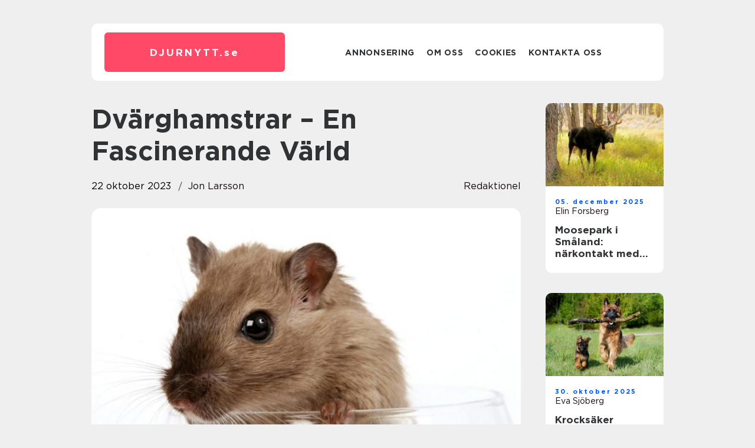

--- FILE ---
content_type: text/html; charset=UTF-8
request_url: https://djurnytt.se/dvarghamstrar-en-fascinerande-varld/
body_size: 17177
content:
<!doctype html>
<html lang="sv-SE">
<head><meta charset="UTF-8"><script >var _wpmeteor={"rdelay":2000,"elementor-animations":true,"elementor-pp":true,"v":"2.3.10"};if(navigator.userAgent.match(/MSIE|Internet Explorer/i)||navigator.userAgent.match(/Trident\/7\..*?rv:11/i)){var href=document.location.href;if(!href.match(/[?&]wpmeteordisable/)){if(href.indexOf("?")==-1){if(href.indexOf("#")==-1){document.location.href=href+"?wpmeteordisable=1"}else{document.location.href=href.replace("#","?wpmeteordisable=1#")}}else{if(href.indexOf("#")==-1){document.location.href=href+"&wpmeteordisable=1"}else{document.location.href=href.replace("#","&wpmeteordisable=1#")}}}}</script><script >!function(t){var e={};function n(r){if(e[r])return e[r].exports;var o=e[r]={i:r,l:!1,exports:{}};return t[r].call(o.exports,o,o.exports,n),o.l=!0,o.exports}n.m=t,n.c=e,n.d=function(t,e,r){n.o(t,e)||Object.defineProperty(t,e,{enumerable:!0,get:r})},n.r=function(t){"undefined"!=typeof Symbol&&Symbol.toStringTag&&Object.defineProperty(t,Symbol.toStringTag,{value:"Module"}),Object.defineProperty(t,"__esModule",{value:!0})},n.t=function(t,e){if(1&e&&(t=n(t)),8&e)return t;if(4&e&&"object"==typeof t&&t&&t.__esModule)return t;var r=Object.create(null);if(n.r(r),Object.defineProperty(r,"default",{enumerable:!0,value:t}),2&e&&"string"!=typeof t)for(var o in t)n.d(r,o,function(e){return t[e]}.bind(null,o));return r},n.n=function(t){var e=t&&t.__esModule?function(){return t.default}:function(){return t};return n.d(e,"a",e),e},n.o=function(t,e){return Object.prototype.hasOwnProperty.call(t,e)},n.p="/",n(n.s=0)}([function(t,e,n){t.exports=n(1)},function(t,e,n){"use strict";n.r(e);var r=new(function(){function t(){this.l=[]}var e=t.prototype;return e.emit=function(t,e){void 0===e&&(e=null),this.l[t]&&this.l[t].forEach((function(t){return t(e)}))},e.on=function(t,e){var n;(n=this.l)[t]||(n[t]=[]),this.l[t].push(e)},e.off=function(t,e){this.l[t]=(this.l[t]||[]).filter((function(t){return t!==e}))},t}()),o=new Date,i=document,a=function(){function t(){this.known=[]}var e=t.prototype;return e.init=function(){var t,e=this,n=!1,o=function(t){if(!n&&t&&t.fn&&!t.__wpmeteor){var r=function(e){return i.addEventListener("DOMContentLoaded",(function(n){e.bind(i)(t,n)})),this};e.known.push([t,t.fn.ready,t.fn.init.prototype.ready]),t.fn.ready=r,t.fn.init.prototype.ready=r,t.__wpmeteor=!0}return t};window.jQuery&&(t=o(window.jQuery)),Object.defineProperty(window,"jQuery",{get:function(){return t},set:function(e){return t=o(e)}}),r.on("l",(function(){return n=!0}))},e.unmock=function(){this.known.forEach((function(t){var e=t[0],n=t[1],r=t[2];e.fn.ready=n,e.fn.init.prototype.ready=r}))},t}(),c={};!function(t,e){try{var n=Object.defineProperty({},e,{get:function(){c[e]=!0}});t.addEventListener(e,null,n),t.removeEventListener(e,null,n)}catch(t){}}(window,"passive");var u=c,f=window,d=document,s=["mouseover","keydown","touchmove","touchend","wheel"],l=["mouseover","mouseout","touchstart","touchmove","touchend","click"],p="data-wpmeteor-",v=function(){function t(){}return t.prototype.init=function(t){var e=!1,n=!1,o=function t(o){e||(e=!0,s.forEach((function(e){return d.body.removeEventListener(e,t,u)})),clearTimeout(n),location.href.match(/wpmeteornopreload/)||r.emit("pre"),r.emit("fi"))},i=function(t){var e=new MouseEvent("click",{view:t.view,bubbles:!0,cancelable:!0});return Object.defineProperty(e,"target",{writable:!1,value:t.target}),e};t<1e4&&r.on("i",(function(){e||(n=setTimeout(o,t))}));var a=[],c=function(t){t.target&&"dispatchEvent"in t.target&&("click"===t.type?(t.preventDefault(),t.stopPropagation(),a.push(i(t))):"touchmove"!==t.type&&a.push(t),t.target.setAttribute(p+t.type,!0))};r.on("l",(function(){var t;for(l.forEach((function(t){return f.removeEventListener(t,c)}));t=a.shift();){var e=t.target;e.getAttribute(p+"touchstart")&&e.getAttribute(p+"touchend")&&!e.getAttribute(p+"click")?(e.getAttribute(p+"touchmove")||(e.removeAttribute(p+"touchmove"),a.push(i(t))),e.removeAttribute(p+"touchstart"),e.removeAttribute(p+"touchend")):e.removeAttribute(p+t.type),e.dispatchEvent(t)}}));d.addEventListener("DOMContentLoaded",(function t(){s.forEach((function(t){return d.body.addEventListener(t,o,u)})),l.forEach((function(t){return f.addEventListener(t,c)})),d.removeEventListener("DOMContentLoaded",t)}))},t}(),m=document,h=m.createElement("span");h.setAttribute("id","elementor-device-mode"),h.setAttribute("class","elementor-screen-only");var y=window,b=document,g=b.documentElement,w=function(t){return t.getAttribute("class")||""},E=function(t,e){return t.setAttribute("class",e)},L=function(){window.addEventListener("load",(function(){var t=(m.body.appendChild(h),getComputedStyle(h,":after").content.replace(/"/g,"")),e=Math.max(g.clientWidth||0,y.innerWidth||0),n=Math.max(g.clientHeight||0,y.innerHeight||0),o=["_animation_"+t,"animation_"+t,"_animation","_animation","animation"];Array.from(b.querySelectorAll(".elementor-invisible")).forEach((function(t){var i=t.getBoundingClientRect();if(i.top+y.scrollY<=n&&i.left+y.scrollX<e)try{var a=JSON.parse(t.getAttribute("data-settings"));if(a.trigger_source)return;for(var c,u=a._animation_delay||a.animation_delay||0,f=0;f<o.length;f++)if(a[o[f]]){o[f],c=a[o[f]];break}if(c){var d=w(t),s="none"===c?d:d+" animated "+c,l=setTimeout((function(){E(t,s.replace(/\belementor\-invisible\b/,"")),o.forEach((function(t){return delete a[t]})),t.setAttribute("data-settings",JSON.stringify(a))}),u);r.on("fi",(function(){clearTimeout(l),E(t,w(t).replace(new RegExp("\b"+c+"\b"),""))}))}}catch(t){console.error(t)}}))}))},S=document,A="querySelectorAll",O="data-in-mega_smartmenus",_="DOMContentLoaded",j="readystatechange",P="message",k=console.error;!function(t,e,n,i,c,u,f,d,s){var l,p,m=t.constructor.name+"::",h=e.constructor.name+"::",y=function(e,n){n=n||t;for(var r=0;r<this.length;r++)e.call(n,this[r],r,this)};"NodeList"in t&&!NodeList.prototype.forEach&&(NodeList.prototype.forEach=y),"HTMLCollection"in t&&!HTMLCollection.prototype.forEach&&(HTMLCollection.prototype.forEach=y),_wpmeteor["elementor-animations"]&&L(),_wpmeteor["elementor-pp"]&&function(){var t=S.createElement("div");t.innerHTML='<span class="sub-arrow --wp-meteor"><i class="fa" aria-hidden="true"></i></span>';var e=t.firstChild;S.addEventListener("DOMContentLoaded",(function(){Array.from(S[A](".pp-advanced-menu ul")).forEach((function(t){if(!t.getAttribute(O)){(t.getAttribute("class")||"").match(/\bmega\-menu\b/)&&t[A]("ul").forEach((function(t){t.setAttribute(O,!0)}));var n=function(t){for(var e=[];t=t.previousElementSibling;)e.push(t);return e}(t),r=n.filter((function(t){return t})).filter((function(t){return"A"===t.tagName})).pop();if(r||(r=n.map((function(t){return Array.from(t[A]("a"))})).filter((function(t){return t})).flat().pop()),r){var o=e.cloneNode(!0);r.appendChild(o),new MutationObserver((function(t){t.forEach((function(t){t.addedNodes.forEach((function(t){if(1===t.nodeType&&"SPAN"===t.tagName)try{r.removeChild(o)}catch(t){}}))}))})).observe(r,{childList:!0})}}}))}))}();var b,g,w=[],E=[],x={},C=!1,T=!1,M=setTimeout;var N=e[n].bind(e),R=e[i].bind(e),H=t[n].bind(t),D=t[i].bind(t);"undefined"!=typeof EventTarget&&(b=EventTarget.prototype.addEventListener,g=EventTarget.prototype.removeEventListener,N=b.bind(e),R=g.bind(e),H=b.bind(t),D=g.bind(t));var z,q=e.createElement.bind(e),B=e.__proto__.__lookupGetter__("readyState").bind(e);Object.defineProperty(e,"readyState",{get:function(){return z||B()},set:function(t){return z=t}});var Q=function(t){return E.filter((function(e,n){var r=e[0],o=(e[1],e[2]);if(!(t.indexOf(r.type)<0)){o||(o=r.target);try{for(var i=o.constructor.name+"::"+r.type,a=0;a<x[i].length;a++){if(x[i][a])if(!W[i+"::"+n+"::"+a])return!0}}catch(t){}}})).length},W={},I=function(t){E.forEach((function(n,r){var o=n[0],i=n[1],a=n[2];if(!(t.indexOf(o.type)<0)){a||(a=o.target);try{var c=a.constructor.name+"::"+o.type;if((x[c]||[]).length)for(var u=0;u<x[c].length;u++){var f=x[c][u];if(f){var d=c+"::"+r+"::"+u;if(!W[d]){W[d]=!0,e.readyState=i;try{f.hasOwnProperty("prototype")&&f.prototype.constructor!==f?f(o):f.bind(a)(o)}catch(t){k(t,f)}}}}}catch(t){k(t)}}}))};N(_,(function(t){E.push([t,e.readyState,e])})),N(j,(function(t){E.push([t,e.readyState,e])})),H(_,(function(n){E.push([n,e.readyState,t])})),H(d,(function(n){E.push([n,e.readyState,t]),G||I([_,j,P,d])}));var J=function(n){E.push([n,e.readyState,t])};H(P,J),r.on("fi",(function(){T=!0,G=!0,e.readyState="loading",M(X)}));H(d,(function t(){C=!0,T&&!G&&(e.readyState="loading",M(X)),D(d,t)})),(new v).init(_wpmeteor.rdelay);var F=new a;F.init();var G=!1,X=function n(){var o=w.shift();if(o)if(o[c]("data-src"))o.hasAttribute("data-async")?(U(o),M(n)):U(o,n);else if("javascript/blocked"==o.type)U(o),M(n);else if(o.hasAttribute("data-wpmeteor-onload")){var i=o[c]("data-wpmeteor-onload");try{new Function(i).call(o)}catch(t){k(t)}M(n)}else M(n);else if(Q([_,j,P]))I([_,j,P]),M(n);else if(T&&C)if(Q([d,P]))I([d,P]),M(n);else{if(t.RocketLazyLoadScripts)try{RocketLazyLoadScripts.run()}catch(t){k(t)}e.readyState="complete",D(P,J),(x[m+"message"]||[]).forEach((function(t){H(P,t)})),F.unmock(),Z=N,$=R,nt=H,rt=D,G=!1,setTimeout((function(){return r.emit("l")}))}else G=!1},Y=function(t){for(var n=e.createElement("SCRIPT"),r=t.attributes,o=r.length-1;o>=0;o--)n.setAttribute(r[o].name,r[o].value);return n.bypass=!0,n.type=t.hasAttribute("data-wpmeteor-module")?"module":"text/javascript",(t.text||"").match(/^\s*class RocketLazyLoadScripts/)?n.text=t.text.replace(/^\s*class RocketLazyLoadScripts/,"window.RocketLazyLoadScripts=class").replace("RocketLazyLoadScripts.run();",""):n.text=t.text,n[f]("data-wpmeteor-after"),n},K=function(t,e){var n=t.parentNode;n&&n.replaceChild(e,t)},U=function(t,e){if(t[c]("data-src")){var r=Y(t),o=b?b.bind(r):r[n].bind(r);if(e){var i=function(){return M(e)};o(d,i),o(s,i)}r.src=t[c]("data-src"),r[f]("data-src"),K(t,r)}else"javascript/blocked"===t.type?K(t,Y(t)):onLoad&&onLoad()},V=function(t,e){var n=(x[t]||[]).indexOf(e);if(n>=0)return x[t][n]=void 0,!0},Z=function(t,e){if(e&&(t===_||t===j)){var n=h+t;return x[n]=x[n]||[],void x[n].push(e)}for(var r=arguments.length,o=new Array(r>2?r-2:0),i=2;i<r;i++)o[i-2]=arguments[i];return N.apply(void 0,[t,e].concat(o))},$=function(t,e){t===_&&V(h+t,e);return R(t,e)};Object.defineProperties(e,((l={})[n]={get:function(){return Z},set:function(){return Z}},l[i]={get:function(){return $},set:function(){return $}},l)),r.on("pre",(function(){return w.forEach((function(t){var n=t[c]("data-src");if(n){var r=q("link");r.rel="pre"+d,r.as="script",r.href=n,r.crossorigin=!0,e.head.appendChild(r)}}))})),N(_,(function(){e.querySelectorAll("script[data-wpmeteor-after]").forEach((function(t){return w.push(t)}));var t=["link"].map((function(t){return t+"[data-wpmeteor-onload]"})).join(",");e.querySelectorAll(t).forEach((function(t){return w.push(t)}))}));var tt=function(t){if(e.currentScript)try{var n=e.currentScript.parentElement,r=e.currentScript.nextSibling,i=document.createElement("div");i.innerHTML=t,Array.from(i.childNodes).forEach((function(t){"SCRIPT"===t.nodeName?n.insertBefore(Y(t),r):n.insertBefore(t,r)}))}catch(t){console.error(t)}else k((new Date-o)/1e3,"document.currentScript not set",t)},et=function(t){return tt(t+"\n")};Object.defineProperties(e,{write:{get:function(){return tt},set:function(t){return tt=t}},writeln:{get:function(){return et},set:function(t){return et=t}}});var nt=function(t,e){if(e&&(t===d||t===_||t===P)){var n=t===_?h+t:m+t;return x[n]=x[n]||[],void x[n].push(e)}for(var r=arguments.length,o=new Array(r>2?r-2:0),i=2;i<r;i++)o[i-2]=arguments[i];return H.apply(void 0,[t,e].concat(o))},rt=function(t,e){t===d&&V(t===_?h+t:m+t,e);return D(t,e)};Object.defineProperties(t,((p={})[n]={get:function(){return nt},set:function(){return nt}},p[i]={get:function(){return rt},set:function(){return rt}},p));var ot=function(t){var e;return{get:function(){return e},set:function(n){return e&&V(t,n),x[t]=x[t]||[],x[t].push(n),e=n}}},it=ot(m+d);Object.defineProperty(t,"onload",it),N(_,(function(){Object.defineProperty(e.body,"onload",it)})),Object.defineProperty(e,"onreadystatechange",ot(h+j)),Object.defineProperty(t,"onmessage",ot(m+P));var at=1,ct=function(){--at||r.emit("i")};H(d,(function t(){M((function(){e.querySelectorAll("img").forEach((function(t){if(!t.complete&&(t.currentSrc||t.src)&&"lazy"==!(t.loading||"").toLowerCase()||(r=t.getBoundingClientRect(),o=window.innerHeight||document.documentElement.clientHeight,i=window.innerWidth||document.documentElement.clientWidth,r.top>=-1*o*1&&r.left>=-1*i*1&&r.bottom<=2*o&&r.right<=2*i)){var e=new Image;e[n](d,ct),e[n](s,ct),e.src=t.currentSrc||t.src,at++}var r,o,i})),ct()})),D(d,t)}));var ut=Object.defineProperty;Object.defineProperty=function(n,r,o){return n===t&&["jQuery","onload"].indexOf(r)>=0||(n===e||n===e.body)&&["readyState","write"].indexOf(r)>=0?n:ut(n,r,o)},Object.defineProperties=function(t,e){for(var n in e)Object.defineProperty(t,n,e[n]);return t}}(window,document,"addEventListener","removeEventListener","getAttribute",0,"removeAttribute","load","error")}]);
</script>
    
    <meta name="viewport" content="width=device-width, initial-scale=1">

    <link rel="apple-touch-icon" sizes="180x180" href="https://djurnytt.se/wp-content/themes/klikko7_e_04_06_2025/dest/images/favicon.png">
    <link rel="icon" type="image/png" sizes="32x32" href="https://djurnytt.se/wp-content/themes/klikko7_e_04_06_2025/dest/images/favicon.png">
    <link rel="icon" type="image/png" sizes="16x16" href="https://djurnytt.se/wp-content/themes/klikko7_e_04_06_2025/dest/images/favicon.png">
    <link href="https://djurnytt.se/wp-content/themes/klikko7_e_04_06_2025/dest/fonts/fonts.css" rel="stylesheet">
            <title>Dvärghamstrar &#8211; En Fascinerande Värld</title>
    <meta name='robots' content='index, follow' />
	<style>img:is([sizes="auto" i], [sizes^="auto," i]) { contain-intrinsic-size: 3000px 1500px }</style>
	
	<!-- This site is optimized with the Yoast SEO plugin v25.3.1 - https://yoast.com/wordpress/plugins/seo/ -->
	<meta name="description" content="Upptäck en fascinerande värld av dvärghamstrar genom vår grundliga artikel. Lär dig om olika arter, deras kvantitativa egenskaper och historisk bakgrund. Utforska fördelar och nackdelar med dvärghamstrar för att välja den perfekta sällskapsdjursarten för dig." />
	<link rel="canonical" href="https://djurnytt.se/dvarghamstrar-en-fascinerande-varld/" />
	<meta property="og:locale" content="sv_SE" />
	<meta property="og:type" content="article" />
	<meta property="og:title" content="Dvärghamstrar: En omfattande guide till hamsterarter och skillnader" />
	<meta property="og:description" content="Upptäck en fascinerande värld av dvärghamstrar genom vår grundliga artikel. Lär dig om olika arter, deras kvantitativa egenskaper och historisk bakgrund. Utforska fördelar och nackdelar med dvärghamstrar för att välja den perfekta sällskapsdjursarten för dig." />
	<meta property="og:url" content="https://djurnytt.se/dvarghamstrar-en-fascinerande-varld/" />
	<meta property="og:site_name" content="Djurnytt.se | Allt om djur och husdjur" />
	<meta property="article:published_time" content="2023-10-22T01:33:29+00:00" />
	<meta property="article:modified_time" content="2025-08-22T04:02:22+00:00" />
	<meta property="og:image" content="https://djurnytt.se/wp-content/uploads/2023/10/pixabay-1239129.jpeg" />
	<meta property="og:image:width" content="1000" />
	<meta property="og:image:height" content="666" />
	<meta property="og:image:type" content="image/jpeg" />
	<meta name="author" content="Jon Larsson" />
	<meta name="twitter:card" content="summary_large_image" />
	<script type="application/ld+json" class="yoast-schema-graph">{"@context":"https://schema.org","@graph":[{"@type":"WebPage","@id":"https://djurnytt.se/dvarghamstrar-en-fascinerande-varld/","url":"https://djurnytt.se/dvarghamstrar-en-fascinerande-varld/","name":"Dvärghamstrar: En omfattande guide till hamsterarter och skillnader","isPartOf":{"@id":"https://djurnytt.se/#website"},"primaryImageOfPage":{"@id":"https://djurnytt.se/dvarghamstrar-en-fascinerande-varld/#primaryimage"},"image":{"@id":"https://djurnytt.se/dvarghamstrar-en-fascinerande-varld/#primaryimage"},"thumbnailUrl":"https://djurnytt.se/wp-content/uploads/2023/10/pixabay-1239129.jpeg","datePublished":"2023-10-22T01:33:29+00:00","dateModified":"2025-08-22T04:02:22+00:00","author":{"@id":"https://djurnytt.se/#/schema/person/42d36b477910845bd30c2e7753e7c89c"},"description":"Upptäck en fascinerande värld av dvärghamstrar genom vår grundliga artikel. Lär dig om olika arter, deras kvantitativa egenskaper och historisk bakgrund. Utforska fördelar och nackdelar med dvärghamstrar för att välja den perfekta sällskapsdjursarten för dig.","breadcrumb":{"@id":"https://djurnytt.se/dvarghamstrar-en-fascinerande-varld/#breadcrumb"},"inLanguage":"sv-SE","potentialAction":[{"@type":"ReadAction","target":["https://djurnytt.se/dvarghamstrar-en-fascinerande-varld/"]}]},{"@type":"ImageObject","inLanguage":"sv-SE","@id":"https://djurnytt.se/dvarghamstrar-en-fascinerande-varld/#primaryimage","url":"https://djurnytt.se/wp-content/uploads/2023/10/pixabay-1239129.jpeg","contentUrl":"https://djurnytt.se/wp-content/uploads/2023/10/pixabay-1239129.jpeg","width":1000,"height":666},{"@type":"BreadcrumbList","@id":"https://djurnytt.se/dvarghamstrar-en-fascinerande-varld/#breadcrumb","itemListElement":[{"@type":"ListItem","position":1,"name":"Hem","item":"https://djurnytt.se/"},{"@type":"ListItem","position":2,"name":"Dvärghamstrar &#8211; En Fascinerande Värld"}]},{"@type":"WebSite","@id":"https://djurnytt.se/#website","url":"https://djurnytt.se/","name":"Djurnytt.se | Allt om djur och husdjur","description":"Få de senaste nyheterna och tipsen om djur och husdjur på Djurnytt.se","potentialAction":[{"@type":"SearchAction","target":{"@type":"EntryPoint","urlTemplate":"https://djurnytt.se/?s={search_term_string}"},"query-input":{"@type":"PropertyValueSpecification","valueRequired":true,"valueName":"search_term_string"}}],"inLanguage":"sv-SE"},{"@type":"Person","@id":"https://djurnytt.se/#/schema/person/42d36b477910845bd30c2e7753e7c89c","name":"Jon Larsson","image":{"@type":"ImageObject","inLanguage":"sv-SE","@id":"https://djurnytt.se/#/schema/person/image/","url":"https://secure.gravatar.com/avatar/442767371d6e0d6f685c65723e33166bcb4ab358858ba655601faf5e5294f5c6?s=96&d=mm&r=g","contentUrl":"https://secure.gravatar.com/avatar/442767371d6e0d6f685c65723e33166bcb4ab358858ba655601faf5e5294f5c6?s=96&d=mm&r=g","caption":"Jon Larsson"},"url":"https://djurnytt.se/author/jon_larsson/"}]}</script>
	<!-- / Yoast SEO plugin. -->


<script  data-wpmeteor-after="REORDER" type="javascript/blocked">
/* <![CDATA[ */
window._wpemojiSettings = {"baseUrl":"https:\/\/s.w.org\/images\/core\/emoji\/16.0.1\/72x72\/","ext":".png","svgUrl":"https:\/\/s.w.org\/images\/core\/emoji\/16.0.1\/svg\/","svgExt":".svg","source":{"concatemoji":"https:\/\/djurnytt.se\/wp-includes\/js\/wp-emoji-release.min.js?ver=6.8.3"}};
/*! This file is auto-generated */
!function(s,n){var o,i,e;function c(e){try{var t={supportTests:e,timestamp:(new Date).valueOf()};sessionStorage.setItem(o,JSON.stringify(t))}catch(e){}}function p(e,t,n){e.clearRect(0,0,e.canvas.width,e.canvas.height),e.fillText(t,0,0);var t=new Uint32Array(e.getImageData(0,0,e.canvas.width,e.canvas.height).data),a=(e.clearRect(0,0,e.canvas.width,e.canvas.height),e.fillText(n,0,0),new Uint32Array(e.getImageData(0,0,e.canvas.width,e.canvas.height).data));return t.every(function(e,t){return e===a[t]})}function u(e,t){e.clearRect(0,0,e.canvas.width,e.canvas.height),e.fillText(t,0,0);for(var n=e.getImageData(16,16,1,1),a=0;a<n.data.length;a++)if(0!==n.data[a])return!1;return!0}function f(e,t,n,a){switch(t){case"flag":return n(e,"\ud83c\udff3\ufe0f\u200d\u26a7\ufe0f","\ud83c\udff3\ufe0f\u200b\u26a7\ufe0f")?!1:!n(e,"\ud83c\udde8\ud83c\uddf6","\ud83c\udde8\u200b\ud83c\uddf6")&&!n(e,"\ud83c\udff4\udb40\udc67\udb40\udc62\udb40\udc65\udb40\udc6e\udb40\udc67\udb40\udc7f","\ud83c\udff4\u200b\udb40\udc67\u200b\udb40\udc62\u200b\udb40\udc65\u200b\udb40\udc6e\u200b\udb40\udc67\u200b\udb40\udc7f");case"emoji":return!a(e,"\ud83e\udedf")}return!1}function g(e,t,n,a){var r="undefined"!=typeof WorkerGlobalScope&&self instanceof WorkerGlobalScope?new OffscreenCanvas(300,150):s.createElement("canvas"),o=r.getContext("2d",{willReadFrequently:!0}),i=(o.textBaseline="top",o.font="600 32px Arial",{});return e.forEach(function(e){i[e]=t(o,e,n,a)}),i}function t(e){var t=s.createElement("script");t.src=e,t.defer=!0,s.head.appendChild(t)}"undefined"!=typeof Promise&&(o="wpEmojiSettingsSupports",i=["flag","emoji"],n.supports={everything:!0,everythingExceptFlag:!0},e=new Promise(function(e){s.addEventListener("DOMContentLoaded",e,{once:!0})}),new Promise(function(t){var n=function(){try{var e=JSON.parse(sessionStorage.getItem(o));if("object"==typeof e&&"number"==typeof e.timestamp&&(new Date).valueOf()<e.timestamp+604800&&"object"==typeof e.supportTests)return e.supportTests}catch(e){}return null}();if(!n){if("undefined"!=typeof Worker&&"undefined"!=typeof OffscreenCanvas&&"undefined"!=typeof URL&&URL.createObjectURL&&"undefined"!=typeof Blob)try{var e="postMessage("+g.toString()+"("+[JSON.stringify(i),f.toString(),p.toString(),u.toString()].join(",")+"));",a=new Blob([e],{type:"text/javascript"}),r=new Worker(URL.createObjectURL(a),{name:"wpTestEmojiSupports"});return void(r.onmessage=function(e){c(n=e.data),r.terminate(),t(n)})}catch(e){}c(n=g(i,f,p,u))}t(n)}).then(function(e){for(var t in e)n.supports[t]=e[t],n.supports.everything=n.supports.everything&&n.supports[t],"flag"!==t&&(n.supports.everythingExceptFlag=n.supports.everythingExceptFlag&&n.supports[t]);n.supports.everythingExceptFlag=n.supports.everythingExceptFlag&&!n.supports.flag,n.DOMReady=!1,n.readyCallback=function(){n.DOMReady=!0}}).then(function(){return e}).then(function(){var e;n.supports.everything||(n.readyCallback(),(e=n.source||{}).concatemoji?t(e.concatemoji):e.wpemoji&&e.twemoji&&(t(e.twemoji),t(e.wpemoji)))}))}((window,document),window._wpemojiSettings);
/* ]]> */
</script>
<style id='wp-emoji-styles-inline-css' type='text/css'>

	img.wp-smiley, img.emoji {
		display: inline !important;
		border: none !important;
		box-shadow: none !important;
		height: 1em !important;
		width: 1em !important;
		margin: 0 0.07em !important;
		vertical-align: -0.1em !important;
		background: none !important;
		padding: 0 !important;
	}
</style>
<link rel='stylesheet' id='wp-block-library-css' href='https://djurnytt.se/wp-includes/css/dist/block-library/style.min.css?ver=6.8.3' type='text/css' media='all' />
<style id='classic-theme-styles-inline-css' type='text/css'>
/*! This file is auto-generated */
.wp-block-button__link{color:#fff;background-color:#32373c;border-radius:9999px;box-shadow:none;text-decoration:none;padding:calc(.667em + 2px) calc(1.333em + 2px);font-size:1.125em}.wp-block-file__button{background:#32373c;color:#fff;text-decoration:none}
</style>
<style id='global-styles-inline-css' type='text/css'>
:root{--wp--preset--aspect-ratio--square: 1;--wp--preset--aspect-ratio--4-3: 4/3;--wp--preset--aspect-ratio--3-4: 3/4;--wp--preset--aspect-ratio--3-2: 3/2;--wp--preset--aspect-ratio--2-3: 2/3;--wp--preset--aspect-ratio--16-9: 16/9;--wp--preset--aspect-ratio--9-16: 9/16;--wp--preset--color--black: #000000;--wp--preset--color--cyan-bluish-gray: #abb8c3;--wp--preset--color--white: #ffffff;--wp--preset--color--pale-pink: #f78da7;--wp--preset--color--vivid-red: #cf2e2e;--wp--preset--color--luminous-vivid-orange: #ff6900;--wp--preset--color--luminous-vivid-amber: #fcb900;--wp--preset--color--light-green-cyan: #7bdcb5;--wp--preset--color--vivid-green-cyan: #00d084;--wp--preset--color--pale-cyan-blue: #8ed1fc;--wp--preset--color--vivid-cyan-blue: #0693e3;--wp--preset--color--vivid-purple: #9b51e0;--wp--preset--gradient--vivid-cyan-blue-to-vivid-purple: linear-gradient(135deg,rgba(6,147,227,1) 0%,rgb(155,81,224) 100%);--wp--preset--gradient--light-green-cyan-to-vivid-green-cyan: linear-gradient(135deg,rgb(122,220,180) 0%,rgb(0,208,130) 100%);--wp--preset--gradient--luminous-vivid-amber-to-luminous-vivid-orange: linear-gradient(135deg,rgba(252,185,0,1) 0%,rgba(255,105,0,1) 100%);--wp--preset--gradient--luminous-vivid-orange-to-vivid-red: linear-gradient(135deg,rgba(255,105,0,1) 0%,rgb(207,46,46) 100%);--wp--preset--gradient--very-light-gray-to-cyan-bluish-gray: linear-gradient(135deg,rgb(238,238,238) 0%,rgb(169,184,195) 100%);--wp--preset--gradient--cool-to-warm-spectrum: linear-gradient(135deg,rgb(74,234,220) 0%,rgb(151,120,209) 20%,rgb(207,42,186) 40%,rgb(238,44,130) 60%,rgb(251,105,98) 80%,rgb(254,248,76) 100%);--wp--preset--gradient--blush-light-purple: linear-gradient(135deg,rgb(255,206,236) 0%,rgb(152,150,240) 100%);--wp--preset--gradient--blush-bordeaux: linear-gradient(135deg,rgb(254,205,165) 0%,rgb(254,45,45) 50%,rgb(107,0,62) 100%);--wp--preset--gradient--luminous-dusk: linear-gradient(135deg,rgb(255,203,112) 0%,rgb(199,81,192) 50%,rgb(65,88,208) 100%);--wp--preset--gradient--pale-ocean: linear-gradient(135deg,rgb(255,245,203) 0%,rgb(182,227,212) 50%,rgb(51,167,181) 100%);--wp--preset--gradient--electric-grass: linear-gradient(135deg,rgb(202,248,128) 0%,rgb(113,206,126) 100%);--wp--preset--gradient--midnight: linear-gradient(135deg,rgb(2,3,129) 0%,rgb(40,116,252) 100%);--wp--preset--font-size--small: 13px;--wp--preset--font-size--medium: 20px;--wp--preset--font-size--large: 36px;--wp--preset--font-size--x-large: 42px;--wp--preset--spacing--20: 0.44rem;--wp--preset--spacing--30: 0.67rem;--wp--preset--spacing--40: 1rem;--wp--preset--spacing--50: 1.5rem;--wp--preset--spacing--60: 2.25rem;--wp--preset--spacing--70: 3.38rem;--wp--preset--spacing--80: 5.06rem;--wp--preset--shadow--natural: 6px 6px 9px rgba(0, 0, 0, 0.2);--wp--preset--shadow--deep: 12px 12px 50px rgba(0, 0, 0, 0.4);--wp--preset--shadow--sharp: 6px 6px 0px rgba(0, 0, 0, 0.2);--wp--preset--shadow--outlined: 6px 6px 0px -3px rgba(255, 255, 255, 1), 6px 6px rgba(0, 0, 0, 1);--wp--preset--shadow--crisp: 6px 6px 0px rgba(0, 0, 0, 1);}:where(.is-layout-flex){gap: 0.5em;}:where(.is-layout-grid){gap: 0.5em;}body .is-layout-flex{display: flex;}.is-layout-flex{flex-wrap: wrap;align-items: center;}.is-layout-flex > :is(*, div){margin: 0;}body .is-layout-grid{display: grid;}.is-layout-grid > :is(*, div){margin: 0;}:where(.wp-block-columns.is-layout-flex){gap: 2em;}:where(.wp-block-columns.is-layout-grid){gap: 2em;}:where(.wp-block-post-template.is-layout-flex){gap: 1.25em;}:where(.wp-block-post-template.is-layout-grid){gap: 1.25em;}.has-black-color{color: var(--wp--preset--color--black) !important;}.has-cyan-bluish-gray-color{color: var(--wp--preset--color--cyan-bluish-gray) !important;}.has-white-color{color: var(--wp--preset--color--white) !important;}.has-pale-pink-color{color: var(--wp--preset--color--pale-pink) !important;}.has-vivid-red-color{color: var(--wp--preset--color--vivid-red) !important;}.has-luminous-vivid-orange-color{color: var(--wp--preset--color--luminous-vivid-orange) !important;}.has-luminous-vivid-amber-color{color: var(--wp--preset--color--luminous-vivid-amber) !important;}.has-light-green-cyan-color{color: var(--wp--preset--color--light-green-cyan) !important;}.has-vivid-green-cyan-color{color: var(--wp--preset--color--vivid-green-cyan) !important;}.has-pale-cyan-blue-color{color: var(--wp--preset--color--pale-cyan-blue) !important;}.has-vivid-cyan-blue-color{color: var(--wp--preset--color--vivid-cyan-blue) !important;}.has-vivid-purple-color{color: var(--wp--preset--color--vivid-purple) !important;}.has-black-background-color{background-color: var(--wp--preset--color--black) !important;}.has-cyan-bluish-gray-background-color{background-color: var(--wp--preset--color--cyan-bluish-gray) !important;}.has-white-background-color{background-color: var(--wp--preset--color--white) !important;}.has-pale-pink-background-color{background-color: var(--wp--preset--color--pale-pink) !important;}.has-vivid-red-background-color{background-color: var(--wp--preset--color--vivid-red) !important;}.has-luminous-vivid-orange-background-color{background-color: var(--wp--preset--color--luminous-vivid-orange) !important;}.has-luminous-vivid-amber-background-color{background-color: var(--wp--preset--color--luminous-vivid-amber) !important;}.has-light-green-cyan-background-color{background-color: var(--wp--preset--color--light-green-cyan) !important;}.has-vivid-green-cyan-background-color{background-color: var(--wp--preset--color--vivid-green-cyan) !important;}.has-pale-cyan-blue-background-color{background-color: var(--wp--preset--color--pale-cyan-blue) !important;}.has-vivid-cyan-blue-background-color{background-color: var(--wp--preset--color--vivid-cyan-blue) !important;}.has-vivid-purple-background-color{background-color: var(--wp--preset--color--vivid-purple) !important;}.has-black-border-color{border-color: var(--wp--preset--color--black) !important;}.has-cyan-bluish-gray-border-color{border-color: var(--wp--preset--color--cyan-bluish-gray) !important;}.has-white-border-color{border-color: var(--wp--preset--color--white) !important;}.has-pale-pink-border-color{border-color: var(--wp--preset--color--pale-pink) !important;}.has-vivid-red-border-color{border-color: var(--wp--preset--color--vivid-red) !important;}.has-luminous-vivid-orange-border-color{border-color: var(--wp--preset--color--luminous-vivid-orange) !important;}.has-luminous-vivid-amber-border-color{border-color: var(--wp--preset--color--luminous-vivid-amber) !important;}.has-light-green-cyan-border-color{border-color: var(--wp--preset--color--light-green-cyan) !important;}.has-vivid-green-cyan-border-color{border-color: var(--wp--preset--color--vivid-green-cyan) !important;}.has-pale-cyan-blue-border-color{border-color: var(--wp--preset--color--pale-cyan-blue) !important;}.has-vivid-cyan-blue-border-color{border-color: var(--wp--preset--color--vivid-cyan-blue) !important;}.has-vivid-purple-border-color{border-color: var(--wp--preset--color--vivid-purple) !important;}.has-vivid-cyan-blue-to-vivid-purple-gradient-background{background: var(--wp--preset--gradient--vivid-cyan-blue-to-vivid-purple) !important;}.has-light-green-cyan-to-vivid-green-cyan-gradient-background{background: var(--wp--preset--gradient--light-green-cyan-to-vivid-green-cyan) !important;}.has-luminous-vivid-amber-to-luminous-vivid-orange-gradient-background{background: var(--wp--preset--gradient--luminous-vivid-amber-to-luminous-vivid-orange) !important;}.has-luminous-vivid-orange-to-vivid-red-gradient-background{background: var(--wp--preset--gradient--luminous-vivid-orange-to-vivid-red) !important;}.has-very-light-gray-to-cyan-bluish-gray-gradient-background{background: var(--wp--preset--gradient--very-light-gray-to-cyan-bluish-gray) !important;}.has-cool-to-warm-spectrum-gradient-background{background: var(--wp--preset--gradient--cool-to-warm-spectrum) !important;}.has-blush-light-purple-gradient-background{background: var(--wp--preset--gradient--blush-light-purple) !important;}.has-blush-bordeaux-gradient-background{background: var(--wp--preset--gradient--blush-bordeaux) !important;}.has-luminous-dusk-gradient-background{background: var(--wp--preset--gradient--luminous-dusk) !important;}.has-pale-ocean-gradient-background{background: var(--wp--preset--gradient--pale-ocean) !important;}.has-electric-grass-gradient-background{background: var(--wp--preset--gradient--electric-grass) !important;}.has-midnight-gradient-background{background: var(--wp--preset--gradient--midnight) !important;}.has-small-font-size{font-size: var(--wp--preset--font-size--small) !important;}.has-medium-font-size{font-size: var(--wp--preset--font-size--medium) !important;}.has-large-font-size{font-size: var(--wp--preset--font-size--large) !important;}.has-x-large-font-size{font-size: var(--wp--preset--font-size--x-large) !important;}
:where(.wp-block-post-template.is-layout-flex){gap: 1.25em;}:where(.wp-block-post-template.is-layout-grid){gap: 1.25em;}
:where(.wp-block-columns.is-layout-flex){gap: 2em;}:where(.wp-block-columns.is-layout-grid){gap: 2em;}
:root :where(.wp-block-pullquote){font-size: 1.5em;line-height: 1.6;}
</style>
<link rel='stylesheet' id='theme-a-style-css' href='https://djurnytt.se/wp-content/themes/klikko7_e_04_06_2025/style.css?ver=6.8.3' type='text/css' media='all' />
<link rel='stylesheet' id='main-style-css' href='https://djurnytt.se/wp-content/themes/klikko7_e_04_06_2025/dest/css/app.css?ver=6.8.3' type='text/css' media='all' />
<link rel='stylesheet' id='owl-carousel-css' href='https://djurnytt.se/wp-content/themes/klikko7_e_04_06_2025/dest/css/owl.carousel.min.css?ver=1' type='text/css' media='all' />
<script  data-wpmeteor-after="REORDER" type="javascript/blocked" data-src="https://djurnytt.se/wp-includes/js/jquery/jquery.min.js?ver=3.7.1" id="jquery-core-js"></script>
<script  data-wpmeteor-after="REORDER" type="javascript/blocked" data-src="https://djurnytt.se/wp-includes/js/jquery/jquery-migrate.min.js?ver=3.4.1" id="jquery-migrate-js"></script>
<link rel="https://api.w.org/" href="https://djurnytt.se/wp-json/" /><link rel="alternate" title="JSON" type="application/json" href="https://djurnytt.se/wp-json/wp/v2/posts/3202" /><link rel="EditURI" type="application/rsd+xml" title="RSD" href="https://djurnytt.se/xmlrpc.php?rsd" />
<meta name="generator" content="WordPress 6.8.3" />
<link rel='shortlink' href='https://djurnytt.se/?p=3202' />
<link rel="alternate" title="oEmbed (JSON)" type="application/json+oembed" href="https://djurnytt.se/wp-json/oembed/1.0/embed?url=https%3A%2F%2Fdjurnytt.se%2Fdvarghamstrar-en-fascinerande-varld%2F" />
<link rel="alternate" title="oEmbed (XML)" type="text/xml+oembed" href="https://djurnytt.se/wp-json/oembed/1.0/embed?url=https%3A%2F%2Fdjurnytt.se%2Fdvarghamstrar-en-fascinerande-varld%2F&#038;format=xml" />

    <script type="application/ld+json">
        {
          "@context": "https://schema.org",
          "@type": "NewsArticle",
          "mainEntityOfPage": {
            "@type": "WebPage",
            "@id": "https://djurnytt.se/dvarghamstrar-en-fascinerande-varld/"
          },
          "headline": "Dvärghamstrar &#8211; En Fascinerande Värld",
          "image": "https://djurnytt.se/wp-content/uploads/2023/10/pixabay-1239129.jpeg",
          "datePublished": "2023-10-22T03:33:29+02:00",
          "dateModified":  "2025-08-22T06:02:22+02:00",
          "author": {
            "@type": "Person",
            "name": "Jon Larsson"
          },
          "publisher": {
             "@type": "Organization",
             "name": "Djurnytt.se | Allt om djur och husdjur",
             "logo": {
                "@type": "ImageObject",
                "url": "https://djurnytt.se/wp-content/themes/klikko7_e_04_06_2025/dest/images/favicon.png"
             }
          }
        }

    </script>

    <link rel="icon" href="https://djurnytt.se/wp-content/uploads/2019/10/Fav_ico.png" sizes="32x32" />
<link rel="icon" href="https://djurnytt.se/wp-content/uploads/2019/10/Fav_ico.png" sizes="192x192" />
<link rel="apple-touch-icon" href="https://djurnytt.se/wp-content/uploads/2019/10/Fav_ico.png" />
<meta name="msapplication-TileImage" content="https://djurnytt.se/wp-content/uploads/2019/10/Fav_ico.png" />
</head>

<body class="wp-singular post-template-default single single-post postid-3202 single-format-standard wp-theme-klikko7_e_04_06_2025">
<main>
    <div class="ezd-top-banner">
        <div id="HeaderWideBanner970" class="ezd-banner ezd-wide-banner"></div>    </div>
    <div class="ezd-main-wrapper">
        <div class="ezd-left-banner-block">
            <div id="LeftSidebarScrollBanner300" class="ezd-banner"></div>        </div>
        <div class="ezd-section-body">
            <header class="ezd-header-block">
                <div class="ezd-max-width-content ezd-container-fluid">
                    <div class="ezd-header-block__wrapper">
                        <div class="ezd-header-logo__wrapper">
                            <a href="https://djurnytt.se" class="ezd-header-logo">
                                <span class="ezd-site-name">
                                    djurnytt.<span>se</span>                                </span>
                            </a>
                        </div>

                        <div id="ezd-burger-nav" class="ezd-nav__burger">
                            <i class="ezd-burger-item"></i>
                            <i class="ezd-burger-item"></i>
                            <i class="ezd-burger-item"></i>
                        </div>

                        <div class="ezd-header-nav">
                            <div class="menu-klikko-main-menu-container"><ul id="menu-klikko-main-menu" class="menu"><li id="menu-item-3476" class="menu-item menu-item-type-post_type menu-item-object-page menu-item-3476"><a href="https://djurnytt.se/annonsering/">Annonsering</a></li>
<li id="menu-item-3477" class="menu-item menu-item-type-post_type menu-item-object-page menu-item-3477"><a href="https://djurnytt.se/om-oss/">Om oss</a></li>
<li id="menu-item-3478" class="menu-item menu-item-type-post_type menu-item-object-page menu-item-privacy-policy menu-item-3478"><a rel="privacy-policy" href="https://djurnytt.se/cookies/">Cookies</a></li>
<li id="menu-item-3479" class="menu-item menu-item-type-post_type menu-item-object-page menu-item-3479"><a href="https://djurnytt.se/kontakta-oss/">Kontakta oss</a></li>
</ul></div>
                            <div class="ezd-header-nav__close">
                                <span></span>
                                <span></span>
                            </div>
                        </div>
                    </div>
                    <div class="ezd-mobile-banner-top">
                        <div id="LeftSidebarScrollBanner300" class="ezd-banner"></div>                    </div>
                </div>
            </header>

    <div class="ezd-single-blog">
        <section class="ezd-main-content">
            <div class="ezd-main-block">
                <div class="ezd-hero-content">
                    <h1>Dvärghamstrar &#8211; En Fascinerande Värld</h1>
                                        <div class="ezd-hero-data">
                        <div class="ezd-card-info">
                            <div class="ezd-card-date">
                                22 oktober 2023                            </div>
                            <div class="ezd-card-author">
                                <a href="https://djurnytt.se/author/jon_larsson/">Jon Larsson</a>                            </div>
                        </div>
                                                    <div class="ezd-card-categories">
                                <a href="https://djurnytt.se/category/redaktionel/" rel="tag">redaktionel</a>                            </div>
                                            </div>
                                            <div class="ezd-main-content__image">
                            <img width="728" height="475" src="https://djurnytt.se/wp-content/uploads/2023/10/pixabay-1239129-728x475.jpeg" class="attachment-front-large size-front-large" alt="" decoding="async" fetchpriority="high" />                        </div>
                                        <div class="ezd-main-content__text">
                                                <h2>Dvärghamstrar: Översikt och Fakta</h2>
<h2>Introduktion</h2>
<p>
                         <picture><source srcset="https://wsnonline.dk/storage/image-gallery-images/pixabay-1239391.webp" type="image/webp"><source srcset="https://wsnonline.dk/storage/image-gallery-images/pixabay-1239391.webp" type="image/jpeg"><img decoding="async" style="max-width: 400px!important; height: auto!important;display: block!important; margin-left: auto!important; margin-right: auto!important;" src="https://wsnonline.dk/storage/image-gallery-images/pixabay-1239391.jpeg" alt="hamster">
                         </picture></p>
<p>Dvärghamstrar är små och charmiga sällskapsdjur som har blivit populära över hela världen. Deras lekfulla natur och tillgivna personlighet gör dem till idealiska kompanjoner för både barn och vuxna. I denna artikel kommer vi att undersöka allt du behöver veta om dvärghamstrar &#8211; från olika typer och kvantitativa mätningar till deras historiska bakgrund och särdrag som skiljer dem åt.</p>
<h2>En omfattande presentation av dvärghamstrar</h2>
<h2>Vad är en dvärghamster?</h2>
<p>Dvärghamstrar tillhör roddjurefamiljen Cricetidae och kommer ursprungligen från hamsterören i Asien. De är små, håriga djur med en genomsnittlig längd på 7-10 centimeter och en vikt på cirka 30-50 gram. Dessa små gnagare har blivit populära husdjur på grund av deras tillgivenhet och förmåga att trivas i små bostäder.</p>
<h2>Typer av dvärghamstrar</h2>
<p>Det finns flera typer av dvärghamstrar, inklusive campbelli-dvärghamstrar, roborovski-dvärghamstrar, vinterdvärghamstrar och kinesiska dvärghamstrar. Varje typ har sina egna unika egenskaper och karaktärsdrag som attraherar olika ägare. Till exempel är roborovski-dvärghamstrar kända för sin snabbhet och aktiva natur, medan campbelli-dvärghamstrar är kända för sin lekfullhet och sociala beteende.</p>
<h2>Populäritet och efterfrågan</h2>
<p>Dvärghamstrar har blivit alltmer populära husdjur på senare tid på grund av sin enkelhet och underbara personligheter. De är relativt lättskötta och kräver inte mycket utrymme eller speciell utrustning. Denna popularitet har lett till en ökad efterfrågan på dvärghamstrar och därmed en bred variation av tillgängliga arter och färger att välja mellan.</p>
<h2>Kvantitativa mätningar om dvärghamstrar</h2>
<h2>Livslängd och storlek</h2>
<p>En viktig mätning när det gäller dvärghamstrar är deras förväntade livslängd. Generellt sett kan dvärghamstrar förväntas leva i ca 1,5 till 3 år, även om vissa individer kan leva längre med bra vård och hälsa. Storleken på en dvärghamster kan variera beroende på art, kön och genetiska faktorer, men genomsnittligt kan de mäta 7-10 cm.</p>
<h2>Kullstorlek</h2>
<p>En annan intressant kvantitativ mätning när det gäller dvärghamstrar är deras kullstorlek. Dvärghamstrar är kända för sin snabba reproduktion och kan få flera kullar under sin livstid. Vanligtvis varierar en dvärghamsterkull mellan 4-10 ungar, men vissa individer kan få så många som 20 ungar åt gången.</p>
<h2>Skillnader mellan olika dvärghamstrar</h2>
<h2>Utseende och färger</h2>
<p>En uppenbar skillnad mellan olika dvärghamstrar är deras utseende och färger. Roborovski-dvärghamstrar är till exempel mindre än de andra arterna och har en sandfärgad päls som hjälper dem att smälta in i sin naturliga livsmiljö i öknen. Campbelli-dvärghamstrar kan vara olika färger, inklusive brun, svart, vit och silver, medan vinterdvärghamstrar kan vara gråa eller brun-silverspotted.</p>
<h2>Beteendemässiga skillnader</h2>
<p>Dessa dvärghamstrar skiljer sig också åt när det gäller sitt beteende. Roborovski-dvärghamstrar är mycket aktiva och äventyrliga, medan campbelli-dvärghamstrar är mer sociala och tillgivenhetsorienterade. Vinterdvärghamstrar är vanligtvis mer skygga och föredrar att hålla sig för sig själva. Dessa skillnader gör det möjligt för ägare att välja en dvärghamsterart som passar deras personlighet och livsstil bäst.</p>
<h2>Historisk genomgång av dvärghamstrar</h2>
<h2>Fördelar med dvärghamstrar</h2>
<p>Enligt historiska fakta har dvärghamstrar varit populära sällskapsdjur i århundraden. Deras små storlek och låga underhållskrav gör dem lämpliga för människor med begränsat utrymme och tid. Dvärghamstrar är också mycket tåliga och kan anpassa sig till olika miljöer, vilket gör dem idealiska för människor som reser mycket eller flyttar ofta.</p>
<h2>Nackdelar med dvärghamstrar</h2>
<p>Å andra sidan har det funnits några nackdelar med att äga dvärghamstrar. Till exempel har dvärghamstrar en tendens att bitas om de känner sig hotade eller oroliga, vilket kan vara ett problem för små barn eller för personer som inte är vana vid att hantera gnagare. Dessutom kan dvärghamstrar ibland vara nattaktiva och störa sin ägare under natten med sitt rörelsemönster.</p>
<p><span style="width:560px;height:315px;display:block;margin:20px auto 40px;" class="fx-youtube-iframe-box"><br />
                                <iframe style="display:block;margin:auto;border: unset;" width="560" height="315" src="https://www.youtube.com/embed/sucKPk0znbM"
                                            title="hamster" frameborder="0"
                                            allow="accelerometer; autoplay; clipboard-write; encrypted-media; gyroscope; picture-in-picture; web-share" allowfullscreen><br />
                                </iframe><br />
                            </span></p>
<h2>Avslutning</h2>
<p>Sammanfattningsvis är dvärghamstrar underbara sällskapsdjur som finns i olika arter och färger. Deras tillgivenhet och lekfulla natur gör dem till utmärkta kompanjoner för både barn och vuxna. Genom att förstå de kvantitativa mätningar och skillnader som finns mellan olika dvärghamsters arter kan ägare välja en dvärghamster som passar deras behov och preferenser bäst. Trots några nackdelar har dvärghamstrar ökat i popularitet och fortsätter att sprida glädje till familjer över hela världen.</p>
<h2>Referenser:</h2>
<h2>1. &#8221;Dvärghamstrar&#8221; &#8211; Svenska Hamsterföreningen</h2>
<h2>2. &#8221;Dvärghamster Care Guide&#8221; &#8211; RSPCA</h2>
<div class="schema-faq-wrapper">
<h2 style="text-align: center; margin-bottom: 20px;"><span style="border: 1px solid black; padding: 10px 50px;">FAQ</span><br />
		</h2>
<div itemscope itemtype="https://schema.org/FAQPage" style="border: 1px solid black; padding: 20px;">
<div itemscope itemprop="mainEntity" itemtype="https://schema.org/Question">
<h3><span itemprop="name">Hur lång tid kan en dvärghamster förväntas leva?</span></h3>
<div itemscope itemprop="acceptedAnswer" itemtype="https://schema.org/Answer">
<div itemprop="text">En dvärghamster kan förväntas leva i cirka 1,5 till 3 år, även om vissa individer kan leva längre med rätt vård och hälsa.</div>
</p></div>
</p></div>
<div itemscope itemprop="mainEntity" itemtype="https://schema.org/Question">
<h3><span itemprop="name">Vad är fördelarna med att äga en dvärghamster som sällskapsdjur?</span></h3>
<div itemscope itemprop="acceptedAnswer" itemtype="https://schema.org/Answer">
<div itemprop="text">Fördelarna med att äga en dvärghamster inkluderar deras små storlek och låga underhållskrav, vilket gör dem lämpliga för människor med begränsat utrymme och tid. Dessutom är de tåliga och anpassningsbara till olika miljöer.</div>
</p></div>
</p></div>
<div itemscope itemprop="mainEntity" itemtype="https://schema.org/Question">
<h3><span itemprop="name">Vilka typer av dvärghamstrar finns det?</span></h3>
<div itemscope itemprop="acceptedAnswer" itemtype="https://schema.org/Answer">
<div itemprop="text">Det finns flera typer av dvärghamstrar, inklusive campbelli-dvärghamstrar, roborovski-dvärghamstrar, vinterdvärghamstrar och kinesiska dvärghamstrar. Varje typ har sina egna unika egenskaper och karaktärsdrag.</div>
</p></div>
</p></div>
</p></div>
</p></div>
                        
    <div class="ezd-section-sitemap">
        <a href="https://djurnytt.se/sitemap/" class="ezd-sitemap-title">
            Läs fler inlägg här        </a>
    </div>

                        </div>
                    <div class="ezd-inner-content-banner ezd-middle">
    <div id="BodyMiddleWideBanner728" class="ezd-banner ezd-banner-m"></div>
    <div id="BodyMiddleMobileBanner320" class="ezd-banner ezd-banner-s"></div>
</div>                </div>
            </div>
            <aside class="ezd-sidebar-block">
                
<div class="ezd-sidebar-post">
            <div class="ezd-sidebar-post__item">
            <a href="https://djurnytt.se/moosepark-i-smaland-narkontakt-med-sveriges-nationaldjur/" class="ezd-post-thumbnail">
                <img width="200" height="141" src="https://djurnytt.se/wp-content/uploads/2025/12/67239abe447b4-200x141.jpeg" class="attachment-sidebar-image size-sidebar-image" alt="" decoding="async" />            </a>
            <div class="ezd-sidebar-post__body">
                
    <div class="ezd-card-footer">
        <span class="ezd-card-footer__time">
            05. december 2025        </span>
        <span class="ezd-card-footer__author">
            <a href="https://djurnytt.se/author/elin_forsberg/">Elin Forsberg</a>        </span>
    </div>

                    <a href="https://djurnytt.se/moosepark-i-smaland-narkontakt-med-sveriges-nationaldjur/">
                    <h3 class="ezd-short-title">Moosepark i Småland: närkontakt med sveriges nationaldjur</h3>
                </a>
            </div>
        </div>
                <div class="ezd-sidebar-post__item">
            <a href="https://djurnytt.se/krocksaker-hundbur-sakerhet-for-din-fyrbenta-van-i-bilen/" class="ezd-post-thumbnail">
                <img width="200" height="141" src="https://djurnytt.se/wp-content/uploads/2025/10/67220da096c60-200x141.jpeg" class="attachment-sidebar-image size-sidebar-image" alt="" decoding="async" />            </a>
            <div class="ezd-sidebar-post__body">
                
    <div class="ezd-card-footer">
        <span class="ezd-card-footer__time">
            30. oktober 2025        </span>
        <span class="ezd-card-footer__author">
            <a href="https://djurnytt.se/author/eva_sjoberg/">Eva Sjöberg</a>        </span>
    </div>

                    <a href="https://djurnytt.se/krocksaker-hundbur-sakerhet-for-din-fyrbenta-van-i-bilen/">
                    <h3 class="ezd-short-title">Krocksäker hundbur: Säkerhet för din fyrbenta vän i bilen</h3>
                </a>
            </div>
        </div>
                <div class="ezd-sidebar-post__item">
            <a href="https://djurnytt.se/gladiator-equine-fir-teknologi-med-fokus-pa-hastars-halsa-och-valbefinnande/" class="ezd-post-thumbnail">
                <img width="200" height="141" src="https://djurnytt.se/wp-content/uploads/2025/10/pixabay-5249583-200x141.jpeg" class="attachment-sidebar-image size-sidebar-image" alt="" decoding="async" />            </a>
            <div class="ezd-sidebar-post__body">
                
    <div class="ezd-card-footer">
        <span class="ezd-card-footer__time">
            05. oktober 2025        </span>
        <span class="ezd-card-footer__author">
            <a href="https://djurnytt.se/author/alexander_westman/">Alexander Westman</a>        </span>
    </div>

                    <a href="https://djurnytt.se/gladiator-equine-fir-teknologi-med-fokus-pa-hastars-halsa-och-valbefinnande/">
                    <h3 class="ezd-short-title">Gladiator Equine: Fir-teknologi med fokus på hästars hälsa och välbefinnande</h3>
                </a>
            </div>
        </div>
                <div class="ezd-sidebar-banner-block">
            <div id="SidebarSquareBanner200" class="ezd-banner ezd-sidebar-banner"></div>        </div>
            <div class="ezd-sidebar-post__item">
            <a href="https://djurnytt.se/lar-dig-aka-skidor-skidskola-for-nyborjare-i-stockholm/" class="ezd-post-thumbnail">
                <img width="200" height="141" src="https://djurnytt.se/wp-content/uploads/2025/10/QtyErb_h4PU-200x141.jpeg" class="attachment-sidebar-image size-sidebar-image" alt="" decoding="async" />            </a>
            <div class="ezd-sidebar-post__body">
                
    <div class="ezd-card-footer">
        <span class="ezd-card-footer__time">
            04. oktober 2025        </span>
        <span class="ezd-card-footer__author">
            <a href="https://djurnytt.se/author/rebecca_sundberg/">Rebecca Sundberg</a>        </span>
    </div>

                    <a href="https://djurnytt.se/lar-dig-aka-skidor-skidskola-for-nyborjare-i-stockholm/">
                    <h3 class="ezd-short-title">Lär dig åka skidor: Skidskola för nybörjare i Stockholm</h3>
                </a>
            </div>
        </div>
                <div class="ezd-sidebar-post__item">
            <a href="https://djurnytt.se/djursjukvard-med-ditt-djurs-halsa-i-fokus/" class="ezd-post-thumbnail">
                <img width="200" height="141" src="https://djurnytt.se/wp-content/uploads/2025/09/672261bfa7e4c-200x141.jpeg" class="attachment-sidebar-image size-sidebar-image" alt="" decoding="async" />            </a>
            <div class="ezd-sidebar-post__body">
                
    <div class="ezd-card-footer">
        <span class="ezd-card-footer__time">
            29. september 2025        </span>
        <span class="ezd-card-footer__author">
            <a href="https://djurnytt.se/author/johan_norberg/">Johan Norberg</a>        </span>
    </div>

                    <a href="https://djurnytt.se/djursjukvard-med-ditt-djurs-halsa-i-fokus/">
                    <h3 class="ezd-short-title">Djursjukvård med ditt djurs hälsa i fokus</h3>
                </a>
            </div>
        </div>
                <div class="ezd-sidebar-post__item">
            <a href="https://djurnytt.se/ridning-i-stockholm-en-karlek-till-hastar-mitt-i-stadens-puls/" class="ezd-post-thumbnail">
                <img width="200" height="141" src="https://djurnytt.se/wp-content/uploads/2025/09/6723522ae981a-200x141.jpeg" class="attachment-sidebar-image size-sidebar-image" alt="" decoding="async" />            </a>
            <div class="ezd-sidebar-post__body">
                
    <div class="ezd-card-footer">
        <span class="ezd-card-footer__time">
            02. september 2025        </span>
        <span class="ezd-card-footer__author">
            <a href="https://djurnytt.se/author/elin_forsberg/">Elin Forsberg</a>        </span>
    </div>

                    <a href="https://djurnytt.se/ridning-i-stockholm-en-karlek-till-hastar-mitt-i-stadens-puls/">
                    <h3 class="ezd-short-title">Ridning i Stockholm: En kärlek till hästar mitt i stadens puls</h3>
                </a>
            </div>
        </div>
                <div class="ezd-sidebar-post__item">
            <a href="https://djurnytt.se/ortoped-hund-en-guide-till-din-fyrbenta-vans-halsa/" class="ezd-post-thumbnail">
                <img width="200" height="141" src="https://djurnytt.se/wp-content/uploads/2025/07/pixabay-8421955-200x141.jpeg" class="attachment-sidebar-image size-sidebar-image" alt="" decoding="async" />            </a>
            <div class="ezd-sidebar-post__body">
                
    <div class="ezd-card-footer">
        <span class="ezd-card-footer__time">
            01. juli 2025        </span>
        <span class="ezd-card-footer__author">
            <a href="https://djurnytt.se/author/eva_sjoberg/">Eva Sjöberg</a>        </span>
    </div>

                    <a href="https://djurnytt.se/ortoped-hund-en-guide-till-din-fyrbenta-vans-halsa/">
                    <h3 class="ezd-short-title">Ortoped hund: en guide till din fyrbenta väns hälsa</h3>
                </a>
            </div>
        </div>
                <div class="ezd-sidebar-post__item">
            <a href="https://djurnytt.se/australian-labradoodle/" class="ezd-post-thumbnail">
                <img width="200" height="141" src="https://djurnytt.se/wp-content/uploads/2025/04/pixabay-2330320-200x141.jpeg" class="attachment-sidebar-image size-sidebar-image" alt="" decoding="async" />            </a>
            <div class="ezd-sidebar-post__body">
                
    <div class="ezd-card-footer">
        <span class="ezd-card-footer__time">
            05. april 2025        </span>
        <span class="ezd-card-footer__author">
            <a href="https://djurnytt.se/author/elin_forsberg/">Elin Forsberg</a>        </span>
    </div>

                    <a href="https://djurnytt.se/australian-labradoodle/">
                    <h3 class="ezd-short-title">Australian labradoodle</h3>
                </a>
            </div>
        </div>
                <div class="ezd-sidebar-post__item">
            <a href="https://djurnytt.se/hitta-en-professionell-och-engagerad-veterinar-i-vallentuna/" class="ezd-post-thumbnail">
                <img width="200" height="141" src="https://djurnytt.se/wp-content/uploads/2025/02/679fcc024527a-200x141.png" class="attachment-sidebar-image size-sidebar-image" alt="" decoding="async" />            </a>
            <div class="ezd-sidebar-post__body">
                
    <div class="ezd-card-footer">
        <span class="ezd-card-footer__time">
            06. februari 2025        </span>
        <span class="ezd-card-footer__author">
            <a href="https://djurnytt.se/author/johan_norberg/">Johan Norberg</a>        </span>
    </div>

                    <a href="https://djurnytt.se/hitta-en-professionell-och-engagerad-veterinar-i-vallentuna/">
                    <h3 class="ezd-short-title">Hitta en professionell och engagerad veterinär i Vallentuna</h3>
                </a>
            </div>
        </div>
                <div class="ezd-sidebar-post__item">
            <a href="https://djurnytt.se/hundfoder-en-guide-till-ratt-naring-for-din-hund/" class="ezd-post-thumbnail">
                <img width="200" height="141" src="https://djurnytt.se/wp-content/uploads/2025/02/pixabay-5168059-200x141.jpeg" class="attachment-sidebar-image size-sidebar-image" alt="" decoding="async" />            </a>
            <div class="ezd-sidebar-post__body">
                
    <div class="ezd-card-footer">
        <span class="ezd-card-footer__time">
            04. februari 2025        </span>
        <span class="ezd-card-footer__author">
            <a href="https://djurnytt.se/author/rebecca_sundberg/">Rebecca Sundberg</a>        </span>
    </div>

                    <a href="https://djurnytt.se/hundfoder-en-guide-till-ratt-naring-for-din-hund/">
                    <h3 class="ezd-short-title">Hundfoder: en guide till rätt näring för din hund</h3>
                </a>
            </div>
        </div>
                <div class="ezd-sidebar-post__item">
            <a href="https://djurnytt.se/hunddagis-i-gavle-en-perfekt-losning-for-din-fyrbenta-van/" class="ezd-post-thumbnail">
                <img width="200" height="141" src="https://djurnytt.se/wp-content/uploads/2024/12/pixabay-4988985-200x141.jpeg" class="attachment-sidebar-image size-sidebar-image" alt="" decoding="async" />            </a>
            <div class="ezd-sidebar-post__body">
                
    <div class="ezd-card-footer">
        <span class="ezd-card-footer__time">
            02. december 2024        </span>
        <span class="ezd-card-footer__author">
            <a href="https://djurnytt.se/author/alexander_westman/">Alexander Westman</a>        </span>
    </div>

                    <a href="https://djurnytt.se/hunddagis-i-gavle-en-perfekt-losning-for-din-fyrbenta-van/">
                    <h3 class="ezd-short-title">Hunddagis i Gävle: En Perfekt Lösning för Din Fyrbenta Vän</h3>
                </a>
            </div>
        </div>
                <div class="ezd-sidebar-post__item">
            <a href="https://djurnytt.se/barfotaboots-for-hastar-en-naturligt-steg-mot-hastens-valmaende/" class="ezd-post-thumbnail">
                <img width="200" height="141" src="https://djurnytt.se/wp-content/uploads/2024/09/pixabay-58422-200x141.jpeg" class="attachment-sidebar-image size-sidebar-image" alt="" decoding="async" />            </a>
            <div class="ezd-sidebar-post__body">
                
    <div class="ezd-card-footer">
        <span class="ezd-card-footer__time">
            12. september 2024        </span>
        <span class="ezd-card-footer__author">
            <a href="https://djurnytt.se/author/eva_sjoberg/">Eva Sjöberg</a>        </span>
    </div>

                    <a href="https://djurnytt.se/barfotaboots-for-hastar-en-naturligt-steg-mot-hastens-valmaende/">
                    <h3 class="ezd-short-title">Barfotaboots för hästar: En naturligt steg mot hästens välmående</h3>
                </a>
            </div>
        </div>
        </div>
            </aside>
        </section>
        
    <h2 class="ezd-more-news">
        Fler nyheter    </h2>

                        <div class="ezd-main-content__recent">
                                    <div class="ezd-main-block__item">
                            <div class="ezd-main-block__item__image">
            <a href="https://djurnytt.se/moosepark-i-smaland-narkontakt-med-sveriges-nationaldjur/" class="ezd-post-thumbnail">
        <img width="160" height="160" src="https://djurnytt.se/wp-content/uploads/2025/12/67239abe447b4-160x160.jpeg" class="attachment-front-image size-front-image" alt="" decoding="async" />    </a>
        </div>
    <div class="ezd-main-block__item__info">
        <span class="ezd-main-block__item_date">
            05. december 2025        </span>
        <a href="https://djurnytt.se/moosepark-i-smaland-narkontakt-med-sveriges-nationaldjur/">
            <h3 class="ezd-short-title">Moosepark i Småland: närkontakt med sveriges nationaldjur</h3>
        </a>
    </div>
                    </div>
                                    <div class="ezd-main-block__item">
                            <div class="ezd-main-block__item__image">
            <a href="https://djurnytt.se/krocksaker-hundbur-sakerhet-for-din-fyrbenta-van-i-bilen/" class="ezd-post-thumbnail">
        <img width="160" height="160" src="https://djurnytt.se/wp-content/uploads/2025/10/67220da096c60-160x160.jpeg" class="attachment-front-image size-front-image" alt="" decoding="async" />    </a>
        </div>
    <div class="ezd-main-block__item__info">
        <span class="ezd-main-block__item_date">
            30. oktober 2025        </span>
        <a href="https://djurnytt.se/krocksaker-hundbur-sakerhet-for-din-fyrbenta-van-i-bilen/">
            <h3 class="ezd-short-title">Krocksäker hundbur: Säkerhet för din fyrbenta vän i bilen</h3>
        </a>
    </div>
                    </div>
                                    <div class="ezd-main-block__item">
                            <div class="ezd-main-block__item__image">
            <a href="https://djurnytt.se/gladiator-equine-fir-teknologi-med-fokus-pa-hastars-halsa-och-valbefinnande/" class="ezd-post-thumbnail">
        <img width="160" height="160" src="https://djurnytt.se/wp-content/uploads/2025/10/pixabay-5249583-160x160.jpeg" class="attachment-front-image size-front-image" alt="" decoding="async" />    </a>
        </div>
    <div class="ezd-main-block__item__info">
        <span class="ezd-main-block__item_date">
            05. oktober 2025        </span>
        <a href="https://djurnytt.se/gladiator-equine-fir-teknologi-med-fokus-pa-hastars-halsa-och-valbefinnande/">
            <h3 class="ezd-short-title">Gladiator Equine: Fir-teknologi med fokus på hästars hälsa och välbefinnande</h3>
        </a>
    </div>
                    </div>
                                    <div class="ezd-main-block__item">
                            <div class="ezd-main-block__item__image">
            <a href="https://djurnytt.se/lar-dig-aka-skidor-skidskola-for-nyborjare-i-stockholm/" class="ezd-post-thumbnail">
        <img width="160" height="160" src="https://djurnytt.se/wp-content/uploads/2025/10/QtyErb_h4PU-160x160.jpeg" class="attachment-front-image size-front-image" alt="" decoding="async" />    </a>
        </div>
    <div class="ezd-main-block__item__info">
        <span class="ezd-main-block__item_date">
            04. oktober 2025        </span>
        <a href="https://djurnytt.se/lar-dig-aka-skidor-skidskola-for-nyborjare-i-stockholm/">
            <h3 class="ezd-short-title">Lär dig åka skidor: Skidskola för nybörjare i Stockholm</h3>
        </a>
    </div>
                    </div>
                                    <div class="ezd-main-block__item">
                            <div class="ezd-main-block__item__image">
            <a href="https://djurnytt.se/djursjukvard-med-ditt-djurs-halsa-i-fokus/" class="ezd-post-thumbnail">
        <img width="160" height="160" src="https://djurnytt.se/wp-content/uploads/2025/09/672261bfa7e4c-160x160.jpeg" class="attachment-front-image size-front-image" alt="" decoding="async" />    </a>
        </div>
    <div class="ezd-main-block__item__info">
        <span class="ezd-main-block__item_date">
            29. september 2025        </span>
        <a href="https://djurnytt.se/djursjukvard-med-ditt-djurs-halsa-i-fokus/">
            <h3 class="ezd-short-title">Djursjukvård med ditt djurs hälsa i fokus</h3>
        </a>
    </div>
                    </div>
                                    <div class="ezd-main-block__item">
                            <div class="ezd-main-block__item__image">
            <a href="https://djurnytt.se/ridning-i-stockholm-en-karlek-till-hastar-mitt-i-stadens-puls/" class="ezd-post-thumbnail">
        <img width="160" height="160" src="https://djurnytt.se/wp-content/uploads/2025/09/6723522ae981a-160x160.jpeg" class="attachment-front-image size-front-image" alt="" decoding="async" />    </a>
        </div>
    <div class="ezd-main-block__item__info">
        <span class="ezd-main-block__item_date">
            02. september 2025        </span>
        <a href="https://djurnytt.se/ridning-i-stockholm-en-karlek-till-hastar-mitt-i-stadens-puls/">
            <h3 class="ezd-short-title">Ridning i Stockholm: En kärlek till hästar mitt i stadens puls</h3>
        </a>
    </div>
                    </div>
                            </div>
                <div class="ezd-recent-block">
            <div class="ezd-recent-block__wrapper">
                        <div class="ezd-recent-block__wrapper__item">
                    <a href="https://djurnytt.se/ortoped-hund-en-guide-till-din-fyrbenta-vans-halsa/" class="ezd-post-thumbnail">
        <img width="308" height="175" src="https://djurnytt.se/wp-content/uploads/2025/07/pixabay-8421955-308x175.jpeg" class="attachment-recent-image size-recent-image" alt="" decoding="async" />    </a>
                    <div class="ezd-recent-block__wrapper__item__info">
                    <div class="ezd-recent-block__wrapper__item__date ezd-post-date">
                        01. juli 2025                    </div>
                    <a href="https://djurnytt.se/ortoped-hund-en-guide-till-din-fyrbenta-vans-halsa/">
                        <h3 class="ezd-short-title">
                            Ortoped hund: en guide till din fyrbenta väns hälsa                        </h3>
                    </a>
                </div>
            </div>
                    <div class="ezd-recent-block__wrapper__item">
                    <a href="https://djurnytt.se/australian-labradoodle/" class="ezd-post-thumbnail">
        <img width="308" height="175" src="https://djurnytt.se/wp-content/uploads/2025/04/pixabay-2330320-308x175.jpeg" class="attachment-recent-image size-recent-image" alt="" decoding="async" />    </a>
                    <div class="ezd-recent-block__wrapper__item__info">
                    <div class="ezd-recent-block__wrapper__item__date ezd-post-date">
                        05. april 2025                    </div>
                    <a href="https://djurnytt.se/australian-labradoodle/">
                        <h3 class="ezd-short-title">
                            Australian labradoodle                        </h3>
                    </a>
                </div>
            </div>
                    <div class="ezd-recent-block__wrapper__item">
                    <a href="https://djurnytt.se/hitta-en-professionell-och-engagerad-veterinar-i-vallentuna/" class="ezd-post-thumbnail">
        <img width="308" height="175" src="https://djurnytt.se/wp-content/uploads/2025/02/679fcc024527a-308x175.png" class="attachment-recent-image size-recent-image" alt="" decoding="async" />    </a>
                    <div class="ezd-recent-block__wrapper__item__info">
                    <div class="ezd-recent-block__wrapper__item__date ezd-post-date">
                        06. februari 2025                    </div>
                    <a href="https://djurnytt.se/hitta-en-professionell-och-engagerad-veterinar-i-vallentuna/">
                        <h3 class="ezd-short-title">
                            Hitta en professionell och engagerad veterinär i Vallentuna                        </h3>
                    </a>
                </div>
            </div>
                    <div class="ezd-recent-block__wrapper__item">
                    <a href="https://djurnytt.se/hundfoder-en-guide-till-ratt-naring-for-din-hund/" class="ezd-post-thumbnail">
        <img width="308" height="175" src="https://djurnytt.se/wp-content/uploads/2025/02/pixabay-5168059-308x175.jpeg" class="attachment-recent-image size-recent-image" alt="" decoding="async" />    </a>
                    <div class="ezd-recent-block__wrapper__item__info">
                    <div class="ezd-recent-block__wrapper__item__date ezd-post-date">
                        04. februari 2025                    </div>
                    <a href="https://djurnytt.se/hundfoder-en-guide-till-ratt-naring-for-din-hund/">
                        <h3 class="ezd-short-title">
                            Hundfoder: en guide till rätt näring för din hund                        </h3>
                    </a>
                </div>
            </div>
                    <div class="ezd-recent-block__wrapper__item">
                    <a href="https://djurnytt.se/hunddagis-i-gavle-en-perfekt-losning-for-din-fyrbenta-van/" class="ezd-post-thumbnail">
        <img width="308" height="175" src="https://djurnytt.se/wp-content/uploads/2024/12/pixabay-4988985-308x175.jpeg" class="attachment-recent-image size-recent-image" alt="" decoding="async" />    </a>
                    <div class="ezd-recent-block__wrapper__item__info">
                    <div class="ezd-recent-block__wrapper__item__date ezd-post-date">
                        02. december 2024                    </div>
                    <a href="https://djurnytt.se/hunddagis-i-gavle-en-perfekt-losning-for-din-fyrbenta-van/">
                        <h3 class="ezd-short-title">
                            Hunddagis i Gävle: En Perfekt Lösning för Din Fyrbenta Vän                        </h3>
                    </a>
                </div>
            </div>
                    <div class="ezd-recent-block__wrapper__item">
                    <a href="https://djurnytt.se/barfotaboots-for-hastar-en-naturligt-steg-mot-hastens-valmaende/" class="ezd-post-thumbnail">
        <img width="308" height="175" src="https://djurnytt.se/wp-content/uploads/2024/09/pixabay-58422-308x175.jpeg" class="attachment-recent-image size-recent-image" alt="" decoding="async" />    </a>
                    <div class="ezd-recent-block__wrapper__item__info">
                    <div class="ezd-recent-block__wrapper__item__date ezd-post-date">
                        12. september 2024                    </div>
                    <a href="https://djurnytt.se/barfotaboots-for-hastar-en-naturligt-steg-mot-hastens-valmaende/">
                        <h3 class="ezd-short-title">
                            Barfotaboots för hästar: En naturligt steg mot hästens välmående                        </h3>
                    </a>
                </div>
            </div>
                    <div class="ezd-recent-block__wrapper__item">
                    <a href="https://djurnytt.se/hunddagis-i-sollentuna-en-trygg-plats-for-din-basta-van/" class="ezd-post-thumbnail">
        <img width="308" height="175" src="https://djurnytt.se/wp-content/uploads/2024/02/pixabay-4415649-308x175.jpeg" class="attachment-recent-image size-recent-image" alt="" decoding="async" />    </a>
                    <div class="ezd-recent-block__wrapper__item__info">
                    <div class="ezd-recent-block__wrapper__item__date ezd-post-date">
                        08. juli 2024                    </div>
                    <a href="https://djurnytt.se/hunddagis-i-sollentuna-en-trygg-plats-for-din-basta-van/">
                        <h3 class="ezd-short-title">
                            Hunddagis i Sollentuna: En trygg plats för din bästa vän                        </h3>
                    </a>
                </div>
            </div>
                    <div class="ezd-recent-block__wrapper__item">
                    <a href="https://djurnytt.se/upptack-sveriges-majestatiska-djurliv/" class="ezd-post-thumbnail">
        <img width="308" height="175" src="https://djurnytt.se/wp-content/uploads/2024/06/pixabay-2707974-308x175.jpeg" class="attachment-recent-image size-recent-image" alt="" decoding="async" />    </a>
                    <div class="ezd-recent-block__wrapper__item__info">
                    <div class="ezd-recent-block__wrapper__item__date ezd-post-date">
                        20. juni 2024                    </div>
                    <a href="https://djurnytt.se/upptack-sveriges-majestatiska-djurliv/">
                        <h3 class="ezd-short-title">
                            Upptäck Sveriges majestätiska djurliv                        </h3>
                    </a>
                </div>
            </div>
                    <div class="ezd-recent-block__wrapper__item">
                    <a href="https://djurnytt.se/kylvasten-for-hundar-hall-din-hund-sval-och-bekvam/" class="ezd-post-thumbnail">
        <img width="308" height="175" src="https://djurnytt.se/wp-content/uploads/2024/01/pixabay-3431913-1-308x175.jpeg" class="attachment-recent-image size-recent-image" alt="" decoding="async" />    </a>
                    <div class="ezd-recent-block__wrapper__item__info">
                    <div class="ezd-recent-block__wrapper__item__date ezd-post-date">
                        18. januari 2024                    </div>
                    <a href="https://djurnytt.se/kylvasten-for-hundar-hall-din-hund-sval-och-bekvam/">
                        <h3 class="ezd-short-title">
                            Kylvästen för hundar: Håll din hund sval och bekväm                        </h3>
                    </a>
                </div>
            </div>
                    <div class="ezd-recent-block__wrapper__item">
                    <a href="https://djurnytt.se/margben-till-hundar-ar-populara-tuggprodukter-som-erbjuder-bade-underhallning-och-tandvard-for-hundar-av-olika-storlekar/" class="ezd-post-thumbnail">
        <img width="308" height="175" src="https://djurnytt.se/wp-content/uploads/2024/01/pixabay-1207816-308x175.jpeg" class="attachment-recent-image size-recent-image" alt="" decoding="async" />    </a>
                    <div class="ezd-recent-block__wrapper__item__info">
                    <div class="ezd-recent-block__wrapper__item__date ezd-post-date">
                        18. januari 2024                    </div>
                    <a href="https://djurnytt.se/margben-till-hundar-ar-populara-tuggprodukter-som-erbjuder-bade-underhallning-och-tandvard-for-hundar-av-olika-storlekar/">
                        <h3 class="ezd-short-title">
                            Märgben till hundar är populära tuggprodukter som erbjuder både underhållning och tandvård för hundar av olika storlekar                        </h3>
                    </a>
                </div>
            </div>
                    <div class="ezd-recent-block__wrapper__item">
                    <a href="https://djurnytt.se/belgiska-malinois-malinois-hund-en-lojal-och-mangsidig-brukshund/" class="ezd-post-thumbnail">
        <img width="308" height="175" src="https://djurnytt.se/wp-content/uploads/2024/01/pixabay-794978-1-308x175.jpeg" class="attachment-recent-image size-recent-image" alt="" decoding="async" srcset="https://djurnytt.se/wp-content/uploads/2024/01/pixabay-794978-1-308x175.jpeg 308w, https://djurnytt.se/wp-content/uploads/2024/01/pixabay-794978-1-300x169.jpeg 300w" sizes="(max-width: 308px) 100vw, 308px" />    </a>
                    <div class="ezd-recent-block__wrapper__item__info">
                    <div class="ezd-recent-block__wrapper__item__date ezd-post-date">
                        18. januari 2024                    </div>
                    <a href="https://djurnytt.se/belgiska-malinois-malinois-hund-en-lojal-och-mangsidig-brukshund/">
                        <h3 class="ezd-short-title">
                            Belgiska malinois (Malinois hund) - En lojal och mångsidig brukshund                        </h3>
                    </a>
                </div>
            </div>
                    <div class="ezd-recent-block__wrapper__item">
                    <a href="https://djurnytt.se/vaccinering-av-hundar-en-omfattande-guide-for-hundagare/" class="ezd-post-thumbnail">
        <img width="308" height="175" src="https://djurnytt.se/wp-content/uploads/2024/01/pixabay-1168663-308x175.jpeg" class="attachment-recent-image size-recent-image" alt="" decoding="async" />    </a>
                    <div class="ezd-recent-block__wrapper__item__info">
                    <div class="ezd-recent-block__wrapper__item__date ezd-post-date">
                        17. januari 2024                    </div>
                    <a href="https://djurnytt.se/vaccinering-av-hundar-en-omfattande-guide-for-hundagare/">
                        <h3 class="ezd-short-title">
                            Vaccinering av hundar: En omfattande guide för hundägare                        </h3>
                    </a>
                </div>
            </div>
            </div>
        </div>
    </div>

</div>
<div class="ezd-right-banner-block">
    <div id="RightSidebarScrollBanner300" class="ezd-banner"></div></div>
</div>
<footer class="ezd-site-footer">
    <div class="ezd-max-width-content ezd-container-fluid">
        <div class="ezd-site-footer__wrapper">
            <div class="ezd-site-footer__wrapper__address">
                <h4>
                    Adress                </h4>
                <img class="ezd-contact-image-footer" src="https://djurnytt.se/wp-content/themes/klikko7_e_04_06_2025/dest/images/contact_image_footer.svg">
                                    <p>web:
                        <a href="https://www.klikko.dk/" target="_blank" class="ezd-ext-link">
                            www.klikko.dk/
                        </a>
                    </p>
                            </div>
            <div>
                <h4>
                    Menu                </h4>
                <div class="menu-klikko-footer-menu-container"><ul id="menu-klikko-footer-menu" class="menu"><li id="menu-item-3480" class="menu-item menu-item-type-post_type menu-item-object-page menu-item-3480"><a href="https://djurnytt.se/annonsering/">Annonsering</a></li>
<li id="menu-item-3481" class="menu-item menu-item-type-post_type menu-item-object-page menu-item-3481"><a href="https://djurnytt.se/om-oss/">Om oss</a></li>
<li id="menu-item-3482" class="menu-item menu-item-type-post_type menu-item-object-page menu-item-privacy-policy menu-item-3482"><a rel="privacy-policy" href="https://djurnytt.se/cookies/">Cookies</a></li>
<li id="menu-item-3483" class="menu-item menu-item-type-post_type menu-item-object-page menu-item-3483"><a href="https://djurnytt.se/kontakta-oss/">Kontakta oss</a></li>
<li id="menu-item-3484" class="menu-item menu-item-type-post_type menu-item-object-page menu-item-3484"><a href="https://djurnytt.se/sitemap/">Sitemap</a></li>
</ul></div>            </div>
        </div>
    </div>
</footer>
</main>


<div id="ezd-cookie-notice" class="ezd-cookie-notice">
    <div class="ezd-cookie-notice-container">
        <span id="ezd-cn-notice-text" class="ezd-cn-text-container">
           På vores website bruges cookies til at huske dine indstillinger, statistik og personalisering af indhold og annoncer. Denne information deles med tredjepart. Ved fortsat brug af websiden godkender du cookiepolitikken.        </span>
        <div id="ezd-cn-notice-buttons">
            <span id="ezd-cn-accept-cookie" class="ezd-cn-button ezd-cn-accept-cookie" data-cookie-set="accept">
                Ok            </span>
            <a href="https://djurnytt.se/cookies/" class="ezd-cn-button ezd-cn-more-info" target="_blank">
                Privatlivspolitik            </a>
            <span id="ezd-cn-close-notice" class="ezd-cn-close-icon" data-cookie-set="accept"></span>
        </div>
    </div>
</div>

<script type="speculationrules">
{"prefetch":[{"source":"document","where":{"and":[{"href_matches":"\/*"},{"not":{"href_matches":["\/wp-*.php","\/wp-admin\/*","\/wp-content\/uploads\/*","\/wp-content\/*","\/wp-content\/plugins\/*","\/wp-content\/themes\/klikko7_e_04_06_2025\/*","\/*\\?(.+)"]}},{"not":{"selector_matches":"a[rel~=\"nofollow\"]"}},{"not":{"selector_matches":".no-prefetch, .no-prefetch a"}}]},"eagerness":"conservative"}]}
</script>
<script  data-wpmeteor-after="REORDER" type="javascript/blocked" id="theme-a-main-script-js-extra">
/* <![CDATA[ */
var klikko_ajax = {"url":"https:\/\/djurnytt.se\/wp-admin\/admin-ajax.php","theme_uri":"https:\/\/djurnytt.se\/wp-content\/themes\/klikko7_e_04_06_2025"};
/* ]]> */
</script>
<script  data-wpmeteor-after="REORDER" type="javascript/blocked" data-src="https://djurnytt.se/wp-content/themes/klikko7_e_04_06_2025/dest/js/app.js?ver=1769143407" id="theme-a-main-script-js"></script>
<script  data-wpmeteor-after="REORDER" type="javascript/blocked" data-src="https://djurnytt.se/wp-content/themes/klikko7_e_04_06_2025/dest/js/app_jquery.js?ver=1769143407" id="theme-a-main-script-jquery-js"></script>
<script  data-wpmeteor-after="REORDER" type="javascript/blocked" data-src="https://djurnytt.se/wp-content/themes/klikko7_e_04_06_2025/dest/js/lib/owl.carousel.min.js?ver=1" id="theme-a-owl-js"></script>

<script  data-wpmeteor-after="REORDER" type="javascript/blocked" data-src="//banners.wsnonline.dk/aHR0cHM6Ly9kanVybnl0dC5zZQ==/script/"
></script>

</body>
</html>
